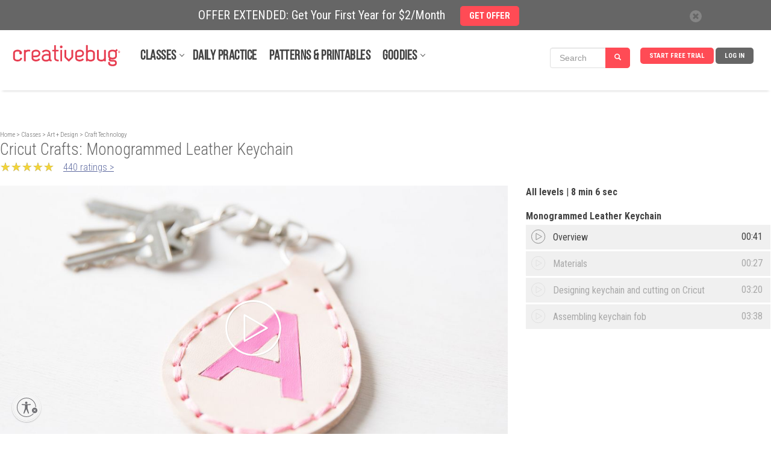

--- FILE ---
content_type: text/html; charset=utf-8
request_url: https://www.google.com/recaptcha/api2/anchor?ar=1&k=6LdoKqQqAAAAAEIRjvT-iS2ezX8Uw0NSPkklzd9K&co=aHR0cHM6Ly9hcGkuY3JlYXRpdmVidWcuY29tOjQ0Mw..&hl=en&v=N67nZn4AqZkNcbeMu4prBgzg&size=normal&anchor-ms=20000&execute-ms=30000&cb=jrhrhcx8uz6d
body_size: 49436
content:
<!DOCTYPE HTML><html dir="ltr" lang="en"><head><meta http-equiv="Content-Type" content="text/html; charset=UTF-8">
<meta http-equiv="X-UA-Compatible" content="IE=edge">
<title>reCAPTCHA</title>
<style type="text/css">
/* cyrillic-ext */
@font-face {
  font-family: 'Roboto';
  font-style: normal;
  font-weight: 400;
  font-stretch: 100%;
  src: url(//fonts.gstatic.com/s/roboto/v48/KFO7CnqEu92Fr1ME7kSn66aGLdTylUAMa3GUBHMdazTgWw.woff2) format('woff2');
  unicode-range: U+0460-052F, U+1C80-1C8A, U+20B4, U+2DE0-2DFF, U+A640-A69F, U+FE2E-FE2F;
}
/* cyrillic */
@font-face {
  font-family: 'Roboto';
  font-style: normal;
  font-weight: 400;
  font-stretch: 100%;
  src: url(//fonts.gstatic.com/s/roboto/v48/KFO7CnqEu92Fr1ME7kSn66aGLdTylUAMa3iUBHMdazTgWw.woff2) format('woff2');
  unicode-range: U+0301, U+0400-045F, U+0490-0491, U+04B0-04B1, U+2116;
}
/* greek-ext */
@font-face {
  font-family: 'Roboto';
  font-style: normal;
  font-weight: 400;
  font-stretch: 100%;
  src: url(//fonts.gstatic.com/s/roboto/v48/KFO7CnqEu92Fr1ME7kSn66aGLdTylUAMa3CUBHMdazTgWw.woff2) format('woff2');
  unicode-range: U+1F00-1FFF;
}
/* greek */
@font-face {
  font-family: 'Roboto';
  font-style: normal;
  font-weight: 400;
  font-stretch: 100%;
  src: url(//fonts.gstatic.com/s/roboto/v48/KFO7CnqEu92Fr1ME7kSn66aGLdTylUAMa3-UBHMdazTgWw.woff2) format('woff2');
  unicode-range: U+0370-0377, U+037A-037F, U+0384-038A, U+038C, U+038E-03A1, U+03A3-03FF;
}
/* math */
@font-face {
  font-family: 'Roboto';
  font-style: normal;
  font-weight: 400;
  font-stretch: 100%;
  src: url(//fonts.gstatic.com/s/roboto/v48/KFO7CnqEu92Fr1ME7kSn66aGLdTylUAMawCUBHMdazTgWw.woff2) format('woff2');
  unicode-range: U+0302-0303, U+0305, U+0307-0308, U+0310, U+0312, U+0315, U+031A, U+0326-0327, U+032C, U+032F-0330, U+0332-0333, U+0338, U+033A, U+0346, U+034D, U+0391-03A1, U+03A3-03A9, U+03B1-03C9, U+03D1, U+03D5-03D6, U+03F0-03F1, U+03F4-03F5, U+2016-2017, U+2034-2038, U+203C, U+2040, U+2043, U+2047, U+2050, U+2057, U+205F, U+2070-2071, U+2074-208E, U+2090-209C, U+20D0-20DC, U+20E1, U+20E5-20EF, U+2100-2112, U+2114-2115, U+2117-2121, U+2123-214F, U+2190, U+2192, U+2194-21AE, U+21B0-21E5, U+21F1-21F2, U+21F4-2211, U+2213-2214, U+2216-22FF, U+2308-230B, U+2310, U+2319, U+231C-2321, U+2336-237A, U+237C, U+2395, U+239B-23B7, U+23D0, U+23DC-23E1, U+2474-2475, U+25AF, U+25B3, U+25B7, U+25BD, U+25C1, U+25CA, U+25CC, U+25FB, U+266D-266F, U+27C0-27FF, U+2900-2AFF, U+2B0E-2B11, U+2B30-2B4C, U+2BFE, U+3030, U+FF5B, U+FF5D, U+1D400-1D7FF, U+1EE00-1EEFF;
}
/* symbols */
@font-face {
  font-family: 'Roboto';
  font-style: normal;
  font-weight: 400;
  font-stretch: 100%;
  src: url(//fonts.gstatic.com/s/roboto/v48/KFO7CnqEu92Fr1ME7kSn66aGLdTylUAMaxKUBHMdazTgWw.woff2) format('woff2');
  unicode-range: U+0001-000C, U+000E-001F, U+007F-009F, U+20DD-20E0, U+20E2-20E4, U+2150-218F, U+2190, U+2192, U+2194-2199, U+21AF, U+21E6-21F0, U+21F3, U+2218-2219, U+2299, U+22C4-22C6, U+2300-243F, U+2440-244A, U+2460-24FF, U+25A0-27BF, U+2800-28FF, U+2921-2922, U+2981, U+29BF, U+29EB, U+2B00-2BFF, U+4DC0-4DFF, U+FFF9-FFFB, U+10140-1018E, U+10190-1019C, U+101A0, U+101D0-101FD, U+102E0-102FB, U+10E60-10E7E, U+1D2C0-1D2D3, U+1D2E0-1D37F, U+1F000-1F0FF, U+1F100-1F1AD, U+1F1E6-1F1FF, U+1F30D-1F30F, U+1F315, U+1F31C, U+1F31E, U+1F320-1F32C, U+1F336, U+1F378, U+1F37D, U+1F382, U+1F393-1F39F, U+1F3A7-1F3A8, U+1F3AC-1F3AF, U+1F3C2, U+1F3C4-1F3C6, U+1F3CA-1F3CE, U+1F3D4-1F3E0, U+1F3ED, U+1F3F1-1F3F3, U+1F3F5-1F3F7, U+1F408, U+1F415, U+1F41F, U+1F426, U+1F43F, U+1F441-1F442, U+1F444, U+1F446-1F449, U+1F44C-1F44E, U+1F453, U+1F46A, U+1F47D, U+1F4A3, U+1F4B0, U+1F4B3, U+1F4B9, U+1F4BB, U+1F4BF, U+1F4C8-1F4CB, U+1F4D6, U+1F4DA, U+1F4DF, U+1F4E3-1F4E6, U+1F4EA-1F4ED, U+1F4F7, U+1F4F9-1F4FB, U+1F4FD-1F4FE, U+1F503, U+1F507-1F50B, U+1F50D, U+1F512-1F513, U+1F53E-1F54A, U+1F54F-1F5FA, U+1F610, U+1F650-1F67F, U+1F687, U+1F68D, U+1F691, U+1F694, U+1F698, U+1F6AD, U+1F6B2, U+1F6B9-1F6BA, U+1F6BC, U+1F6C6-1F6CF, U+1F6D3-1F6D7, U+1F6E0-1F6EA, U+1F6F0-1F6F3, U+1F6F7-1F6FC, U+1F700-1F7FF, U+1F800-1F80B, U+1F810-1F847, U+1F850-1F859, U+1F860-1F887, U+1F890-1F8AD, U+1F8B0-1F8BB, U+1F8C0-1F8C1, U+1F900-1F90B, U+1F93B, U+1F946, U+1F984, U+1F996, U+1F9E9, U+1FA00-1FA6F, U+1FA70-1FA7C, U+1FA80-1FA89, U+1FA8F-1FAC6, U+1FACE-1FADC, U+1FADF-1FAE9, U+1FAF0-1FAF8, U+1FB00-1FBFF;
}
/* vietnamese */
@font-face {
  font-family: 'Roboto';
  font-style: normal;
  font-weight: 400;
  font-stretch: 100%;
  src: url(//fonts.gstatic.com/s/roboto/v48/KFO7CnqEu92Fr1ME7kSn66aGLdTylUAMa3OUBHMdazTgWw.woff2) format('woff2');
  unicode-range: U+0102-0103, U+0110-0111, U+0128-0129, U+0168-0169, U+01A0-01A1, U+01AF-01B0, U+0300-0301, U+0303-0304, U+0308-0309, U+0323, U+0329, U+1EA0-1EF9, U+20AB;
}
/* latin-ext */
@font-face {
  font-family: 'Roboto';
  font-style: normal;
  font-weight: 400;
  font-stretch: 100%;
  src: url(//fonts.gstatic.com/s/roboto/v48/KFO7CnqEu92Fr1ME7kSn66aGLdTylUAMa3KUBHMdazTgWw.woff2) format('woff2');
  unicode-range: U+0100-02BA, U+02BD-02C5, U+02C7-02CC, U+02CE-02D7, U+02DD-02FF, U+0304, U+0308, U+0329, U+1D00-1DBF, U+1E00-1E9F, U+1EF2-1EFF, U+2020, U+20A0-20AB, U+20AD-20C0, U+2113, U+2C60-2C7F, U+A720-A7FF;
}
/* latin */
@font-face {
  font-family: 'Roboto';
  font-style: normal;
  font-weight: 400;
  font-stretch: 100%;
  src: url(//fonts.gstatic.com/s/roboto/v48/KFO7CnqEu92Fr1ME7kSn66aGLdTylUAMa3yUBHMdazQ.woff2) format('woff2');
  unicode-range: U+0000-00FF, U+0131, U+0152-0153, U+02BB-02BC, U+02C6, U+02DA, U+02DC, U+0304, U+0308, U+0329, U+2000-206F, U+20AC, U+2122, U+2191, U+2193, U+2212, U+2215, U+FEFF, U+FFFD;
}
/* cyrillic-ext */
@font-face {
  font-family: 'Roboto';
  font-style: normal;
  font-weight: 500;
  font-stretch: 100%;
  src: url(//fonts.gstatic.com/s/roboto/v48/KFO7CnqEu92Fr1ME7kSn66aGLdTylUAMa3GUBHMdazTgWw.woff2) format('woff2');
  unicode-range: U+0460-052F, U+1C80-1C8A, U+20B4, U+2DE0-2DFF, U+A640-A69F, U+FE2E-FE2F;
}
/* cyrillic */
@font-face {
  font-family: 'Roboto';
  font-style: normal;
  font-weight: 500;
  font-stretch: 100%;
  src: url(//fonts.gstatic.com/s/roboto/v48/KFO7CnqEu92Fr1ME7kSn66aGLdTylUAMa3iUBHMdazTgWw.woff2) format('woff2');
  unicode-range: U+0301, U+0400-045F, U+0490-0491, U+04B0-04B1, U+2116;
}
/* greek-ext */
@font-face {
  font-family: 'Roboto';
  font-style: normal;
  font-weight: 500;
  font-stretch: 100%;
  src: url(//fonts.gstatic.com/s/roboto/v48/KFO7CnqEu92Fr1ME7kSn66aGLdTylUAMa3CUBHMdazTgWw.woff2) format('woff2');
  unicode-range: U+1F00-1FFF;
}
/* greek */
@font-face {
  font-family: 'Roboto';
  font-style: normal;
  font-weight: 500;
  font-stretch: 100%;
  src: url(//fonts.gstatic.com/s/roboto/v48/KFO7CnqEu92Fr1ME7kSn66aGLdTylUAMa3-UBHMdazTgWw.woff2) format('woff2');
  unicode-range: U+0370-0377, U+037A-037F, U+0384-038A, U+038C, U+038E-03A1, U+03A3-03FF;
}
/* math */
@font-face {
  font-family: 'Roboto';
  font-style: normal;
  font-weight: 500;
  font-stretch: 100%;
  src: url(//fonts.gstatic.com/s/roboto/v48/KFO7CnqEu92Fr1ME7kSn66aGLdTylUAMawCUBHMdazTgWw.woff2) format('woff2');
  unicode-range: U+0302-0303, U+0305, U+0307-0308, U+0310, U+0312, U+0315, U+031A, U+0326-0327, U+032C, U+032F-0330, U+0332-0333, U+0338, U+033A, U+0346, U+034D, U+0391-03A1, U+03A3-03A9, U+03B1-03C9, U+03D1, U+03D5-03D6, U+03F0-03F1, U+03F4-03F5, U+2016-2017, U+2034-2038, U+203C, U+2040, U+2043, U+2047, U+2050, U+2057, U+205F, U+2070-2071, U+2074-208E, U+2090-209C, U+20D0-20DC, U+20E1, U+20E5-20EF, U+2100-2112, U+2114-2115, U+2117-2121, U+2123-214F, U+2190, U+2192, U+2194-21AE, U+21B0-21E5, U+21F1-21F2, U+21F4-2211, U+2213-2214, U+2216-22FF, U+2308-230B, U+2310, U+2319, U+231C-2321, U+2336-237A, U+237C, U+2395, U+239B-23B7, U+23D0, U+23DC-23E1, U+2474-2475, U+25AF, U+25B3, U+25B7, U+25BD, U+25C1, U+25CA, U+25CC, U+25FB, U+266D-266F, U+27C0-27FF, U+2900-2AFF, U+2B0E-2B11, U+2B30-2B4C, U+2BFE, U+3030, U+FF5B, U+FF5D, U+1D400-1D7FF, U+1EE00-1EEFF;
}
/* symbols */
@font-face {
  font-family: 'Roboto';
  font-style: normal;
  font-weight: 500;
  font-stretch: 100%;
  src: url(//fonts.gstatic.com/s/roboto/v48/KFO7CnqEu92Fr1ME7kSn66aGLdTylUAMaxKUBHMdazTgWw.woff2) format('woff2');
  unicode-range: U+0001-000C, U+000E-001F, U+007F-009F, U+20DD-20E0, U+20E2-20E4, U+2150-218F, U+2190, U+2192, U+2194-2199, U+21AF, U+21E6-21F0, U+21F3, U+2218-2219, U+2299, U+22C4-22C6, U+2300-243F, U+2440-244A, U+2460-24FF, U+25A0-27BF, U+2800-28FF, U+2921-2922, U+2981, U+29BF, U+29EB, U+2B00-2BFF, U+4DC0-4DFF, U+FFF9-FFFB, U+10140-1018E, U+10190-1019C, U+101A0, U+101D0-101FD, U+102E0-102FB, U+10E60-10E7E, U+1D2C0-1D2D3, U+1D2E0-1D37F, U+1F000-1F0FF, U+1F100-1F1AD, U+1F1E6-1F1FF, U+1F30D-1F30F, U+1F315, U+1F31C, U+1F31E, U+1F320-1F32C, U+1F336, U+1F378, U+1F37D, U+1F382, U+1F393-1F39F, U+1F3A7-1F3A8, U+1F3AC-1F3AF, U+1F3C2, U+1F3C4-1F3C6, U+1F3CA-1F3CE, U+1F3D4-1F3E0, U+1F3ED, U+1F3F1-1F3F3, U+1F3F5-1F3F7, U+1F408, U+1F415, U+1F41F, U+1F426, U+1F43F, U+1F441-1F442, U+1F444, U+1F446-1F449, U+1F44C-1F44E, U+1F453, U+1F46A, U+1F47D, U+1F4A3, U+1F4B0, U+1F4B3, U+1F4B9, U+1F4BB, U+1F4BF, U+1F4C8-1F4CB, U+1F4D6, U+1F4DA, U+1F4DF, U+1F4E3-1F4E6, U+1F4EA-1F4ED, U+1F4F7, U+1F4F9-1F4FB, U+1F4FD-1F4FE, U+1F503, U+1F507-1F50B, U+1F50D, U+1F512-1F513, U+1F53E-1F54A, U+1F54F-1F5FA, U+1F610, U+1F650-1F67F, U+1F687, U+1F68D, U+1F691, U+1F694, U+1F698, U+1F6AD, U+1F6B2, U+1F6B9-1F6BA, U+1F6BC, U+1F6C6-1F6CF, U+1F6D3-1F6D7, U+1F6E0-1F6EA, U+1F6F0-1F6F3, U+1F6F7-1F6FC, U+1F700-1F7FF, U+1F800-1F80B, U+1F810-1F847, U+1F850-1F859, U+1F860-1F887, U+1F890-1F8AD, U+1F8B0-1F8BB, U+1F8C0-1F8C1, U+1F900-1F90B, U+1F93B, U+1F946, U+1F984, U+1F996, U+1F9E9, U+1FA00-1FA6F, U+1FA70-1FA7C, U+1FA80-1FA89, U+1FA8F-1FAC6, U+1FACE-1FADC, U+1FADF-1FAE9, U+1FAF0-1FAF8, U+1FB00-1FBFF;
}
/* vietnamese */
@font-face {
  font-family: 'Roboto';
  font-style: normal;
  font-weight: 500;
  font-stretch: 100%;
  src: url(//fonts.gstatic.com/s/roboto/v48/KFO7CnqEu92Fr1ME7kSn66aGLdTylUAMa3OUBHMdazTgWw.woff2) format('woff2');
  unicode-range: U+0102-0103, U+0110-0111, U+0128-0129, U+0168-0169, U+01A0-01A1, U+01AF-01B0, U+0300-0301, U+0303-0304, U+0308-0309, U+0323, U+0329, U+1EA0-1EF9, U+20AB;
}
/* latin-ext */
@font-face {
  font-family: 'Roboto';
  font-style: normal;
  font-weight: 500;
  font-stretch: 100%;
  src: url(//fonts.gstatic.com/s/roboto/v48/KFO7CnqEu92Fr1ME7kSn66aGLdTylUAMa3KUBHMdazTgWw.woff2) format('woff2');
  unicode-range: U+0100-02BA, U+02BD-02C5, U+02C7-02CC, U+02CE-02D7, U+02DD-02FF, U+0304, U+0308, U+0329, U+1D00-1DBF, U+1E00-1E9F, U+1EF2-1EFF, U+2020, U+20A0-20AB, U+20AD-20C0, U+2113, U+2C60-2C7F, U+A720-A7FF;
}
/* latin */
@font-face {
  font-family: 'Roboto';
  font-style: normal;
  font-weight: 500;
  font-stretch: 100%;
  src: url(//fonts.gstatic.com/s/roboto/v48/KFO7CnqEu92Fr1ME7kSn66aGLdTylUAMa3yUBHMdazQ.woff2) format('woff2');
  unicode-range: U+0000-00FF, U+0131, U+0152-0153, U+02BB-02BC, U+02C6, U+02DA, U+02DC, U+0304, U+0308, U+0329, U+2000-206F, U+20AC, U+2122, U+2191, U+2193, U+2212, U+2215, U+FEFF, U+FFFD;
}
/* cyrillic-ext */
@font-face {
  font-family: 'Roboto';
  font-style: normal;
  font-weight: 900;
  font-stretch: 100%;
  src: url(//fonts.gstatic.com/s/roboto/v48/KFO7CnqEu92Fr1ME7kSn66aGLdTylUAMa3GUBHMdazTgWw.woff2) format('woff2');
  unicode-range: U+0460-052F, U+1C80-1C8A, U+20B4, U+2DE0-2DFF, U+A640-A69F, U+FE2E-FE2F;
}
/* cyrillic */
@font-face {
  font-family: 'Roboto';
  font-style: normal;
  font-weight: 900;
  font-stretch: 100%;
  src: url(//fonts.gstatic.com/s/roboto/v48/KFO7CnqEu92Fr1ME7kSn66aGLdTylUAMa3iUBHMdazTgWw.woff2) format('woff2');
  unicode-range: U+0301, U+0400-045F, U+0490-0491, U+04B0-04B1, U+2116;
}
/* greek-ext */
@font-face {
  font-family: 'Roboto';
  font-style: normal;
  font-weight: 900;
  font-stretch: 100%;
  src: url(//fonts.gstatic.com/s/roboto/v48/KFO7CnqEu92Fr1ME7kSn66aGLdTylUAMa3CUBHMdazTgWw.woff2) format('woff2');
  unicode-range: U+1F00-1FFF;
}
/* greek */
@font-face {
  font-family: 'Roboto';
  font-style: normal;
  font-weight: 900;
  font-stretch: 100%;
  src: url(//fonts.gstatic.com/s/roboto/v48/KFO7CnqEu92Fr1ME7kSn66aGLdTylUAMa3-UBHMdazTgWw.woff2) format('woff2');
  unicode-range: U+0370-0377, U+037A-037F, U+0384-038A, U+038C, U+038E-03A1, U+03A3-03FF;
}
/* math */
@font-face {
  font-family: 'Roboto';
  font-style: normal;
  font-weight: 900;
  font-stretch: 100%;
  src: url(//fonts.gstatic.com/s/roboto/v48/KFO7CnqEu92Fr1ME7kSn66aGLdTylUAMawCUBHMdazTgWw.woff2) format('woff2');
  unicode-range: U+0302-0303, U+0305, U+0307-0308, U+0310, U+0312, U+0315, U+031A, U+0326-0327, U+032C, U+032F-0330, U+0332-0333, U+0338, U+033A, U+0346, U+034D, U+0391-03A1, U+03A3-03A9, U+03B1-03C9, U+03D1, U+03D5-03D6, U+03F0-03F1, U+03F4-03F5, U+2016-2017, U+2034-2038, U+203C, U+2040, U+2043, U+2047, U+2050, U+2057, U+205F, U+2070-2071, U+2074-208E, U+2090-209C, U+20D0-20DC, U+20E1, U+20E5-20EF, U+2100-2112, U+2114-2115, U+2117-2121, U+2123-214F, U+2190, U+2192, U+2194-21AE, U+21B0-21E5, U+21F1-21F2, U+21F4-2211, U+2213-2214, U+2216-22FF, U+2308-230B, U+2310, U+2319, U+231C-2321, U+2336-237A, U+237C, U+2395, U+239B-23B7, U+23D0, U+23DC-23E1, U+2474-2475, U+25AF, U+25B3, U+25B7, U+25BD, U+25C1, U+25CA, U+25CC, U+25FB, U+266D-266F, U+27C0-27FF, U+2900-2AFF, U+2B0E-2B11, U+2B30-2B4C, U+2BFE, U+3030, U+FF5B, U+FF5D, U+1D400-1D7FF, U+1EE00-1EEFF;
}
/* symbols */
@font-face {
  font-family: 'Roboto';
  font-style: normal;
  font-weight: 900;
  font-stretch: 100%;
  src: url(//fonts.gstatic.com/s/roboto/v48/KFO7CnqEu92Fr1ME7kSn66aGLdTylUAMaxKUBHMdazTgWw.woff2) format('woff2');
  unicode-range: U+0001-000C, U+000E-001F, U+007F-009F, U+20DD-20E0, U+20E2-20E4, U+2150-218F, U+2190, U+2192, U+2194-2199, U+21AF, U+21E6-21F0, U+21F3, U+2218-2219, U+2299, U+22C4-22C6, U+2300-243F, U+2440-244A, U+2460-24FF, U+25A0-27BF, U+2800-28FF, U+2921-2922, U+2981, U+29BF, U+29EB, U+2B00-2BFF, U+4DC0-4DFF, U+FFF9-FFFB, U+10140-1018E, U+10190-1019C, U+101A0, U+101D0-101FD, U+102E0-102FB, U+10E60-10E7E, U+1D2C0-1D2D3, U+1D2E0-1D37F, U+1F000-1F0FF, U+1F100-1F1AD, U+1F1E6-1F1FF, U+1F30D-1F30F, U+1F315, U+1F31C, U+1F31E, U+1F320-1F32C, U+1F336, U+1F378, U+1F37D, U+1F382, U+1F393-1F39F, U+1F3A7-1F3A8, U+1F3AC-1F3AF, U+1F3C2, U+1F3C4-1F3C6, U+1F3CA-1F3CE, U+1F3D4-1F3E0, U+1F3ED, U+1F3F1-1F3F3, U+1F3F5-1F3F7, U+1F408, U+1F415, U+1F41F, U+1F426, U+1F43F, U+1F441-1F442, U+1F444, U+1F446-1F449, U+1F44C-1F44E, U+1F453, U+1F46A, U+1F47D, U+1F4A3, U+1F4B0, U+1F4B3, U+1F4B9, U+1F4BB, U+1F4BF, U+1F4C8-1F4CB, U+1F4D6, U+1F4DA, U+1F4DF, U+1F4E3-1F4E6, U+1F4EA-1F4ED, U+1F4F7, U+1F4F9-1F4FB, U+1F4FD-1F4FE, U+1F503, U+1F507-1F50B, U+1F50D, U+1F512-1F513, U+1F53E-1F54A, U+1F54F-1F5FA, U+1F610, U+1F650-1F67F, U+1F687, U+1F68D, U+1F691, U+1F694, U+1F698, U+1F6AD, U+1F6B2, U+1F6B9-1F6BA, U+1F6BC, U+1F6C6-1F6CF, U+1F6D3-1F6D7, U+1F6E0-1F6EA, U+1F6F0-1F6F3, U+1F6F7-1F6FC, U+1F700-1F7FF, U+1F800-1F80B, U+1F810-1F847, U+1F850-1F859, U+1F860-1F887, U+1F890-1F8AD, U+1F8B0-1F8BB, U+1F8C0-1F8C1, U+1F900-1F90B, U+1F93B, U+1F946, U+1F984, U+1F996, U+1F9E9, U+1FA00-1FA6F, U+1FA70-1FA7C, U+1FA80-1FA89, U+1FA8F-1FAC6, U+1FACE-1FADC, U+1FADF-1FAE9, U+1FAF0-1FAF8, U+1FB00-1FBFF;
}
/* vietnamese */
@font-face {
  font-family: 'Roboto';
  font-style: normal;
  font-weight: 900;
  font-stretch: 100%;
  src: url(//fonts.gstatic.com/s/roboto/v48/KFO7CnqEu92Fr1ME7kSn66aGLdTylUAMa3OUBHMdazTgWw.woff2) format('woff2');
  unicode-range: U+0102-0103, U+0110-0111, U+0128-0129, U+0168-0169, U+01A0-01A1, U+01AF-01B0, U+0300-0301, U+0303-0304, U+0308-0309, U+0323, U+0329, U+1EA0-1EF9, U+20AB;
}
/* latin-ext */
@font-face {
  font-family: 'Roboto';
  font-style: normal;
  font-weight: 900;
  font-stretch: 100%;
  src: url(//fonts.gstatic.com/s/roboto/v48/KFO7CnqEu92Fr1ME7kSn66aGLdTylUAMa3KUBHMdazTgWw.woff2) format('woff2');
  unicode-range: U+0100-02BA, U+02BD-02C5, U+02C7-02CC, U+02CE-02D7, U+02DD-02FF, U+0304, U+0308, U+0329, U+1D00-1DBF, U+1E00-1E9F, U+1EF2-1EFF, U+2020, U+20A0-20AB, U+20AD-20C0, U+2113, U+2C60-2C7F, U+A720-A7FF;
}
/* latin */
@font-face {
  font-family: 'Roboto';
  font-style: normal;
  font-weight: 900;
  font-stretch: 100%;
  src: url(//fonts.gstatic.com/s/roboto/v48/KFO7CnqEu92Fr1ME7kSn66aGLdTylUAMa3yUBHMdazQ.woff2) format('woff2');
  unicode-range: U+0000-00FF, U+0131, U+0152-0153, U+02BB-02BC, U+02C6, U+02DA, U+02DC, U+0304, U+0308, U+0329, U+2000-206F, U+20AC, U+2122, U+2191, U+2193, U+2212, U+2215, U+FEFF, U+FFFD;
}

</style>
<link rel="stylesheet" type="text/css" href="https://www.gstatic.com/recaptcha/releases/N67nZn4AqZkNcbeMu4prBgzg/styles__ltr.css">
<script nonce="JZCdQx_g-V_XtzgWaeBdaw" type="text/javascript">window['__recaptcha_api'] = 'https://www.google.com/recaptcha/api2/';</script>
<script type="text/javascript" src="https://www.gstatic.com/recaptcha/releases/N67nZn4AqZkNcbeMu4prBgzg/recaptcha__en.js" nonce="JZCdQx_g-V_XtzgWaeBdaw">
      
    </script></head>
<body><div id="rc-anchor-alert" class="rc-anchor-alert"></div>
<input type="hidden" id="recaptcha-token" value="[base64]">
<script type="text/javascript" nonce="JZCdQx_g-V_XtzgWaeBdaw">
      recaptcha.anchor.Main.init("[\x22ainput\x22,[\x22bgdata\x22,\x22\x22,\[base64]/[base64]/[base64]/ZyhXLGgpOnEoW04sMjEsbF0sVywwKSxoKSxmYWxzZSxmYWxzZSl9Y2F0Y2goayl7RygzNTgsVyk/[base64]/[base64]/[base64]/[base64]/[base64]/[base64]/[base64]/bmV3IEJbT10oRFswXSk6dz09Mj9uZXcgQltPXShEWzBdLERbMV0pOnc9PTM/bmV3IEJbT10oRFswXSxEWzFdLERbMl0pOnc9PTQ/[base64]/[base64]/[base64]/[base64]/[base64]\\u003d\x22,\[base64]\\u003d\x22,\[base64]/CgMORw63DoSMjUWFqPBNVw41CwrYvw5wqYMKUwoZqwrg2wpDCp8OdAsKWDzF/[base64]/[base64]/wp/[base64]/wrAoGsOEwokaw75zw5QLWVLDjMKNTcO5NxHDjMKuw7jChV8Vwo14BVk5wp/DpBjCuMKew7oywq11P1PCmcOZW8OtWhIiEcODw4bCrkrDtn7Ct8KuU8Kxw4tPw4LCuhYpw547w7vDvcOCaAsMw6t7dMKMN8OHGhhgwrHDjcOcbxBGwqjCuxEmw7l6OsKVwqwZwplow4obGsKQw7tEw4BFVgBKQcOwwrd4wrvCvXkpWDbDtT9zwo/DmsOBw5QbwrjCrnNHdMOrT8KDXlUEwowXw7/Ds8O0DcOiwoI6w58GIMK+w5EmQT9oEsKvA8Kyw4rDj8OHJsODcnrDtVZQGTxSaF5BwoPCmcOSKcKgEMOYw6HDjRfCrn/CoDBnwoVBwrXCvVk/FDtZesKleRpmw7HConvCjMOww70Fwr7DmsKvw7nCu8Kkw4M+wqvCgXhpw6zCnsKKw6DCgsOEwrvDrT8awrNIw6bDocOnwrXDs2LCvMOQw690RAcNNgjDnnZ7SiXDgC/DnzJpXsKwwo/DukfCoVF0DsKBw5RzCcKYNCDCmcKswp5eHMOJDwjCisOVwofDqMKOwrrCsQfDmGUufDkfw6bDmcOPPMKqQFB2LMO8wq5Ww6bCksKPwobDpsKIwpvDk8KbIAnCg1Qjw6tEw7zDt8KAYRfCjx9JwowDwprDjcOKw7rCi101wq/CpwwvwoorCh7DrMK1w7/Di8O+VCVvd2VDwo7CoMO8OBjDkwFIw47Ci3Bfw6vDmcOEZxjCvT7DsV/CvibDjMKZWcOSw6ALHsKlRMOsw6YVSsO+wr9kAMKHw7N3XDvDp8K1ecOPw4NXwpgfLMK7wozDgcOJwpvCgcKmURpvS3FNwrU1albCuWtFw4fChj02V3jDo8KNDAsBEFzDqsOMw584w6XDp2rDvXPDkx3ChMOcbE15KFkOb2gmQ8O4w69JB1Q/TsOMQ8OKX8Oiw489GWw/T21Hwp7ChcOedmU2EhjCksKiw6wewqzDvRZKw40mfB8KDMKqwoYka8KTOTwUwq7Dg8KAw7ELwoQ3wpUKBMOtw5rCusOjP8O3fWRLwr7ClcO8w5HDuRjDgQHDlcKlEcOXLVMPw4LCm8KgwrkuCSJewpvDjmjCh8O0fcKgwqFjZxzDuC3Cn1phwrhKOjZpw4xDw4HDlsK/JUbCmHbCgcOtSDfCjAXDo8OJwo5VwqTDm8ORAWPDgUoxHQTDpcOLwqjDicOswrFlR8OMa8Kbwql2IB0WR8OlwrcOw7ptP0Q0IDQ/[base64]/DhUbCosO6w5Y0w40qw4VEIcKGw4TCi3nCkSTCuzZFDsKdNsK1KmkPw4UXd8KawokowoFgU8KYw4cvw6BYQ8K8w6l6BMOQKMOww7gywq00LMOpwqVkdkxMWFdnw6IQDj/[base64]/w5U+B8OPwpktB05vb8KhUB7DkTnCt8OOwr5xwp4uwpfCq1jCmjtbXkIyNsOvw6/CscOrwqZlYm4XwpE2HQvDoVoBclkzwpdYw5MkLcOxHsOUL2XDrcKmQMOjOcKbXljDhgJvEhQtwpRIwqAbbVssG24Dw7nClsOcNsKKw6fDncOIIMKHwo/DigIRIcO/wp80wq4vWE/DvCHCusK8woPCpsKUwpzDhXJ5w4DDhEF5wrw+QUBNYMKwc8KrGMOrwo/CpMKVw6LClsKlPGgKw59/[base64]/CtsOXw6g+wpnDvW7CisOmwpvCrHfCqhTDs0sXw7HCqhZRw5nCrQvDrWZ6w7TDg2jDhsKIeXTCq8OCwoN/X8KcI0IVHsKdw65+w4jDiMKww4XDkCAPacOxw53DhMKMwodgwrspB8KMclbDkmvDk8KRw4/CocK6wopowoPDoWjCpRbCicKgwoM/[base64]/ZHjDpidzTMO0MHDCplMTw5LDusKSwpA8QXjCmQA3ecKmSMOCwoLCnFHDu1XDlsOlBcKjw47Cg8Otw5p+Al/DtcKnRcOjw5xeMcOzw6MywqjDmsKsEcK5w6Ajw7MQSsOedW7CrMOGwo9Xw4vCq8K0w67Du8O2Ew/DmcKGMQ7DpkPChlXClsKBw60xIMOBCWhNBThjHXE2woDCmhEDwrHDsmjDgcOUwrkww6zClksXOSfDph86ERLDtzIzw6Q4CSjCiMOAwrTCshJFw6pgw5vDuMKMwpvCjm/DscKVwpRFwpfDuMO6SMKidzYGw6psE8K1J8OISB4bLcKYwpXChUrCmVhewocSPcKWwrDDisOEw51rfsOFw6/CoXfClkk0U1waw69bOmPCqMK7w55ONhRFcEQIwqNKw7YYDcKBNApxwqQVw45qYBrDrMOJwpxsw5zDoUBuYMOmZH1qGsOmw47DuMOvI8KBH8ORasKIw4g/CF17wpVNAWvCmBfCpsKMw7MZwpgSwo97JXzChcKgeQM6wpTDgsK+wrEowpHDiMOow5ZedTYnw50aw73CqcKhK8KVwq90T8Ktw6RIBcOJw4RNOCjCm1nCowHCmMKXC8OKw7DDizRFw4gNwo4/wpBHw4Bvw6Rhwqcjw6/Csk/ClAPDhxjCkF0Fwo1jfMOtwpdQHmVIOQtZw71SwqYGworDi0RGX8K9c8KwRsOew6PDn0paFsO0w7vCu8K9w5fCjcKgw5LDviFvwp4xCDHClsKSw49+C8K+fXFAwoAcQcOlwrrCo2MxwoXCrXTDncOZw7wmFi/Do8KewqY9XSjDlcOKHMO6ZcOHw6Ygw7gQAhXDucOFLsO9OcOmKzrDrE8Ww6HCu8OGMXbCq2LDkgVuw53CoQcMCsOgB8OVwpjCjHY2worDhWHDtGLCq0HDnFLDuxzCkcKLw4chf8ONIn7DuC3DosOEXsOSDE3DvF/CuV7DsSDCmMOXJy1jwo9aw6vDg8Kpw4HDg1jCj8Khw4XCjMOgeQfCoSzDmcKwKMKcQcKRQ8KGQcOQw47Dq8OHwo5gQhzDrADCpcObEcKHw73CmcKPAEYtAsO6w4xnWzsowrp4GijCjsOKP8KxwrtJbsKlw6I6wojDicKXw6LClsOiwr/[base64]/CiHjCmMO6w41Yw7HDjMK9fcK/By3DiMOXDHXCn8OxwqHCm8Kuw6lCwoDChMOZF8OpT8OcdmbCn8O4TMKfwqwmQwRDw57DnsO5AmEdPcOjw7gYwrjCgMKED8Ocw5RowocRPRYWwoIPw69pIjNdw4o/wpDChsKjwrTCisOhVn/DpEHDksKWw5M/wohbwq87w7syw4ZXwrTDi8O9T8KQQ8OKdSQJwrPDmMKBw5bDv8OgwphSw7zCh8Olb2QxcMKyOsOYNWUowqDDvMKuDsOHdigWw4HCqUPDoXMYDcKqVitnw5rChMKtw4zDqmhZw4IPwovDslrCo3zCpMOcwo/[base64]/CrCDDicOEwp0yfDfDq8Krw5rChQ7DkcKvFsOGwqEXOsOjL27Cp8Kvwr/DvVjDl2I1w4U/M3c/bmIpwpw5w5fCvXhxOMK5w5dySMKbw6/CrsOXw6LDtA5owoQpw6Egw6hvVhjDgC4MA8K2wo7Cgi/[base64]/CicKlC1/CsgDDjsK6ChwNd0URI8Klw5JEw6ZYPAzColh/w4jDlRdWw7/DpTHDgMOVJAR/woVJan4Wwp9oTMOaLcKpwrp3UcOBGh/DrFgPAULDq8OaNsOvSlQUEx7Dn8OdaE3DqE3DkkjDlGZ+wrPDv8O1J8O0w6rCgMKyw6/DhhJ9w4HCjS7Co3PDhQYgwod8w6PCv8OuwrPDu8KdQMO+w7rDgsOXwoHDoEAnTRnCr8KhEMOKwo8iJFZ+w5VvVUzDvMOow57DhcKWHQDCgSTDsjDCmsOqwoIITmvDtsOXw7Z/w7/[base64]/w41+wpFnw7/[base64]/DuWDCh1zCplt7J8ONHMOSw4LDvMOmBRvDh8KOBWPDnMOQBcOCNyEpZ8Omwo7DqcKrwofCoXvDqMOQEsKKw5TCqsK3YcKyEMKow65zIm0cwpHDhGPCvsOZaQzDjxDCm2gvw4jDhGNMLMKnwqTCsV/CjztJw6cpwo3Cp0vCkRzDqkTDjsKuD8O/w6UUc8K6H3LDusOAw6fDo3YuHsOmwpvDg1zClGlcG8KjajDDrsKUfETCh3bDgsKyO8OhwrdHMwjCmRzCnBBrw4vDjFvDuMO8woIdFDxTHBtgBgYDLsOKw5YpO0rDscONw4/[base64]/Cu8Oyaht0V8OKH8OjwrU5wrTCl8KdenJJwpLCmANgwqtePcOldDoGRDB7QcKgw43DtsO5wqTCsMK5w4FhwosBUhvDgcOATkPDjW1HwrtHW8K7wprCqcKPw7fDiMO/w64twooAw7nDo8KUKMKnwp7DlFx8aVjCgcOBw6p1w5Q7wrQFwr/CrAw/QQYfIUJLX8OKDsOFcMKfwq7CmcKyQsKHw7hBwpF5w5U6HB/CqB4wTBzDijjCrsKNwrzCtkBJQMObw4vCicKOZ8OXw7TCgm1jw6fCmUwLw4RBHcKbEUjCg1dMX8OeKsOPWcK3w7IowqVVccO/w7rCi8ORSUPDjcKSw53Ck8Kdw7hYw7AgVFJJwpPDp38cB8KFXMKfcMOYw4soXzDCsEhaRnZEw7zCi8K0w4FsT8KXKjJGPggMYMOVcCUyOcOuWcO2FnETQMKxw4TCvcO1woLDhMKqahPDncK+wpvCgG0ww7pDwp3DhSHDlT7DrcOFw4jDon4nW0p/wolPLDzDr27CukdDOHpHO8KYS8KnwqXCkmA2MTbCh8KIw63DniTDlMKHw4LCqzhKw5QDXMOvFg12SsOaVsOSw63Cp17Cmm16C3fCgcONR2l8ClByw6rCm8KSLsOUwpMOw6sjC2h2f8KZY8KTw63DucKBHsKLwr9JwqnDuC/[base64]/DlU4WM3TCmMKVbcOOwqdxw4XDmcOZDgJrJcOAGEtdQsOjEV7DpSVhw6PCq25wwrTDjwrClxgiwqMNwoXDhMOhw4nCugMuU8OkAcKTZwFbQx3DrkjCj8KnwovDkm5gw6zDvsOvBcKFZ8OgY8Kxwo/CgG7DusOMw6BFw6Fhw4rClS3CimVrEsOIw6TDu8Kmw48RfsO/wp3DqsOZaDLDvhDDviHDnA4+d0nDnMOzwo5NfEDDqn1OHnkMwrZuw7PCiRZ+bcO4w5Fle8K/VmIsw7sCR8KWw6QjwohXJVR2TcOyw6Qbe0fDlMKvC8KTwrh9IcOtwqMkdmTDgXfClgbDvCjDnmkEw44hQcO/wrURw64IU2rCv8OULcKSw4/DnXfDrBgtw4/DtTPDtljCgMKmw67CiWVNdlXDlsKQwrV+wr9UNMKwCU/ChMKvwqLDoScvXirDqMOAw7cuImbCgMK5wrwZwqrCvsKNXnpiZ8K+w51pwrnDtMO6IMKvw6TCssKMwpB3XX5Iwo/CkCvDmcKHwq3CucO7B8ORwrLClTJWw5rCi1oPwoTDl1YNwq4PwqHCg2cqwpM+w43CksOhRzrDpWLCoCzClQgZw7LDn1rDoQfDiVjCuMKow5LCpFgOQsOawp/Dm1VXwqnDgUXClSPDr8OoUsKFe1TCi8ODw7TDjlnDtQIrwrNGwrbDiMKUCMKaRcO6dMOEwpZFw793w5wYwqkqwp/DnFXDkcKUwqXDksK7wp7DvcO+w44dGnDCu1ttw6hdEsKHwp4+UcO7P2BewpsvwrRMwovDu3/DuifDjHTDkEs0AAt7JsOpWDbCrMONwpxQFsORDMOww5LCt17Cu8ODCsKsw5Uqw4UPWVFdw4dxwo1uJMOrZ8K1ZnRrw53DpcOswqvDicOQH8O6wqbDtcOOa8OqG2PDvHTDpR/CnTfCrMOFwobClcONw4nCkwoEF3cvcsKWw6jCsDN4wqBiRg/DkRXDt8Khwq3CozrDtwfCr8KUw5HDh8KGw53DrQg7XcOEW8KpAxrDvSnDgXjDo8OoRzbCsy4Yw6ZAwoPCu8KXFA5Gwo4ewrbCqyTCnAjDvADDhcK4RSLCrDIAJmJ0w6xGw4PCq8ORUihfw7gUYXwORH1MBgXDrMO5wqnDiQ3DgXNmCxd/wofDpUfDoSLCucKoD2jDi8KzJzXCncKYZys+Ui5UDFdvKm7CpRFzwpppwpQhFcOPZMKZwrfDkRdgHcKHZk/[base64]/JlDDvMKfw6fCjwEWZ8OKUMKuCBwjfFrDrcKWwr/CpMOpwoQIwoTDi8OaEyMMw73DqkHDmcKkw6kgCcO4w5TDg8KVElnDssKUYC/Cozd3w77Dhh4Kw55XwpMsw4h/w43DgcORRMKWw6lWTD0yQsOow7RNwogbWgNbAiLDgU/CjGdywp7DmTxOSCAvw7Acw5DCt8OLdsK1w4PChsOoWMO7CcK5wpoCw7DDn30BwpMCwoQyD8Obw63ClcOreHvClcOPwoFUCsO5wrzCu8KYB8ObwopUay3DvmInw5DDkmTDlsOyM8OXPQYkwr/CijwNwptiScOyBkzDrMKUw5AgwozCtMKjV8O8w5EVNMKDPMOiw5cXw4xyw5bCqsOHwokEw6nCpcKpw7TDmcOENcOUw7EBZVVCRMKNT2bCqibCgW/DgsKUIg0pwoNewqhQw43CgHFxw5rCg8K9w60JQ8OjwpfDhD0owpZWZ0bCgkRcw4BuPExafwnDqSQBGxRSw5VnwrVLw7LCp8KnwqrDiGbDuWpsw6vCpzlACS/CisKLThkHw5VfQQLDoMOywqnDunnDsMKkwq1gw5TDqMO8HsKrw70xwonDlcOuW8OxKcKvw5zDtzPDnsOKYcKHw71Ww4g2PcOMw5AfwpR0w6vDoRTCqV/DkRk9V8KfS8OZCsOPw7hSWUUlesKwcxDDqhNOKMO8wr1CHUExwq7DqjDDs8K/EMKrwoHDiWvChsKRw5LClHkUw7zCjGbDssOYw5NzCMK9GMOJwr7DrGF8McKpw5sgAMOnw49uwoNCKUV6worCl8Ozwq0RdcONw5TCvStcScOOw6sqJ8KQwoZRCMOGwpjCi3DCosOEVcOMCFHDrh4hw7LCoR3DuWUiw6ZVYydXXSt4w6NOUT93w5/Dgw0NNMOZRMKiVQFMOiHDq8KuwoRCwp/DsT4owqDCtxh+FsKRaMKgQXjCjUfDrsKcJMKDwrnDg8OZX8KoUcOvBBo6w45pwpLCiHVPesKjw7NpwrrDgMKKDSvCksOow6whdmLCgn8KwrHDj1/DgMOjBcO3bsOkK8OoLATDtVEKLMKvUcOjwrrDtUt0EsOMwrB0OwnCvsOYwqvDq8OwFH9bwoTCtVnDiDYVw7MAwo1vwozCmjQUw44fwqxNw5rCvcKEwo5LCgJuYnwIGHTClU3CnMO/wqRCw7RKAcOGwrhtZA9fwpsuwo/DmMKkwrRXGmDDh8KcC8OJQ8O8w7nCisOVNkXDpw0HP8KVTMOswqDCgXcBAiYYHcOlCMKjO8ObwqBGw7zDjcKHK2bDg8Ksw5p8w483w5LCsh00w6VOOCAyw5HDgXNtEjpYw7/[base64]/Di3DCmXvChcOow688GRgCw71PHMKMW8Kvw47CpEHCsxfCvCzDkMOfworDvcKIYMKwAMOXw4UzwrFcESVQQ8OaAsOCwooTYktHPk58OcKAHUxXfiTDosKLwr8AwpEhCxfCvcOPe8OCAsKow6rDtMKhJCtxw6zCgwhXwotSDMKHcMKswqrCjkbCnMOLX8KfwqljbQ/[base64]/w7ULMgB0CMO2L8KABzDDnBTCixk+w5nCiX5kwpbDoQ5qw7nDjRQ/[base64]/ClMKNw6rCscKeJSlJSz8bSsOwwpnCgcKmw7rCnXbDmgXClMKHw5vDnXZ0TcKYZMO/SHtMVMKqw7lmw4ETVCvCosOGdmQJMcKewpTDghBxw7I2E3slG0bCiCbDk8KHwozCscK3BhHDtsK7wpLDqMKfGhJpI2/[base64]/dWcew5R7wrHCnms8e8KcQF/[base64]/DiTkkwo3DrMOEMwjCg8O4EsK7McO4wpTDp0xwwozCjhEgNXTCnsOia2IOcFVjwqFnw7FMPMKwLcKwTTUlMFfDlMKEX0o2wqFVwrZZNMOIDUVtwpbCsABew63DpmVgwqDDs8KWbQxeYVQcKxoEwqHDrcKkwpZfwq3Di2bDn8K/HsKRJQ7DisKEWMOJw4bCmRzCtcO0TsK5TUbCjRjCt8OBBAHCijzDnMKXU8OsEFswQHVHP2/DlMKMw5cewpNXFjRIwr3CqsKvw47Dp8KQw5zCly8iL8OAPwnCgxtHw5zDg8O8TcOHwrLDrA7DlsOSwpx2BMOkwqrDgcOgawQdd8KWw4/[base64]/CtcO5wp7Dmw80D8OPFH7ChQfCj8KxFTVXw4VSakzCi3Juw4bClk7CkMKrZR7Dt8Obw5g5DsOSLcOXSlfCpBEkwoXDgj/Cg8Kxw6DDjsKoPH5hwoQOw7c1MsK+DsOywpPCqkVow5XDkhtlw7XDmELCmHkiwq0GYMOiZsKzwqwcGBTDlW8oLsKHC0/CpsKdw6ptwrdMw5QOwrnDlcKJw6HCtHfDu0FjLMOfHXhtaWbDu3wRwo7ChBDCi8OsGx0Bw7lnJ01ww5fCj8OOAmbCnW0NCcOpbsK/LcK1ZMOSwrxzwrbCpis7BkXDpnrDnlnCkktYd8KRwoRjMsOfIV8NwpHDvcKjKltOecO8JsKFwpTClSDCl18eOmJkwprCm0/DvUHDrG15KTBiw4vCuWXDgcObw5ovw7t3G0Vnw7s7EGNpasOOw4oZw7Yfw7V5wqHDmMKNwpLDjCHDpy/DksKxd19da1DCuMOQwo/Cmk7DjS1xXA7DtsOoS8OYw7BnBMKuw4jDrMO+DMK/Z8OVwp4lw5pew5dtwqjCs2HChldQbMK5w5x0w5wKMEhjwqMiw6/DiMKzw7bDu29IZ8KMw6vCnENtworDl8OZVMKMTFrCgQ3DlybCtMKpf1jCqsO2bcKCw6dVe1ErVCjCvMO1ejPCiUM0Em18e1HCr0zDhMKsH8KjFsKmfULDlg/CpjjDqmthwqcQYsOXAsO3wr3CjFU2enjCrcKIFjdXw4orwrgAw58hWzAMwpE4CXnClwXCjklzwrbCoMKJwrFnw6bDpsOXOWwKYsOCfsOuwqQ0fMOTw5tYViU0w7XCnXYDQ8KcccKgIMOzwoYMYcKNw6HCrzkWPQdTaMOZBcOKw5o0ahPDk28gMsK/[base64]/[base64]/CoMK4w7PCiMK3AzHDvsOBVsKUw5vDpR3DjMOmV8KfFxdDUhlmEsKlwojDqWDCncO/UcKjw5rCqArDqMOiwpMkwqkIw7MVJsKhdTnCrcKLw5zCicOjw5Qlw606D0DCrTk5bsOSwqnCkzrDg8OKUcOZacKpw7Vow7jDgy/[base64]/CvBAWw7IQbRoGwr4ewqHCr8KOwpJdwoLCr8Okw6tNwpU9w7YfMkHDqUpGPgBYw6EBXmsvLsOowrHDuiQqYV8Swr/CmMK4KAdxM1kFwpfDgcKow4DCksOwwp0jw73DicO5wrVXRcKHw4fCusKcwozCgHZbw6LCgcKmRcK/[base64]/DgsO+JsOdSsO6wqx7AcOdS8Kww74HwoDDqQ86woVYB8KewrzDhsOaScOaWcOsXDzCj8K5Z8OUw6NPw5UPOUQ5WcK2wo7CuEjDvmDClWbDgcO4w61YwrdzwpzCg3JvEnx2w7hTVBTCqEEwTQnDgzXCr2oPJTsMInPCm8O/YsOvWMO/[base64]/NxBUQAzDiB7Dg8KnAMOswq1yUXUzKcOew6nDtiTDnAVHIsKWwq7ChMO7w6TCqsKnE8Ohw5PDiBbCtMO/w7TCvUMnH8Ouw5NGwpk7w7JvwrgIwrppwqAoC0VBHcKAXcKFw55qeMOjwoXDhcKFw7fDmMK1AcKWBinDuMKAcwNEM8OaWjTCqcKJWMOPOCpED8OUKXYLwpzDj2A6EMKFw54xw7HCtsKpw7vCucK0w7rDvULDmALDisK/AwVEXipyw4zDilLDtWnCkQHClsKsw4YcwowIw45weDFINiHDq0MFwpVRw6ROwofChjPDswPDm8KKPm1Mw5bDvMOOw4XCgCXCs8OlX8Omw7pXw6EFXCxXbcK2w6/Du8OFwoXCn8KPK8OYdE3CmBhXwqXCmcOnN8O3wqBpwp9ADcONw4N3RnjCpcOBwrBBS8K5HhrCo8KVeRstXVQybEPCuElRMX7Dt8KyFmx0ZsKFdsKGw6XDoE7DkMOXwq03w6fCmx7CgcKFD0jCo8O4RsK/I1DDq0PDm2FPwqdAw5R2wo/[base64]/DgcOAw6TCnWNEw6RtwpnCgSzDswQ+w6fDuzbDm8KywqcZDMKSwprDhWjCqErDlcKswpwkUWM7w7gfwpE/XsOJI8OvwpTChAXDlmXCssOFaB93U8KFwrTCqsK8wpDDoMKrAhwpRhzDqTTDtsKbbS4UYcKFfsO5wpjDrsOONMOaw4IHZ8Kqwo9uOcOtw4XDryl5w7HDsMKwa8ORw5M2wpR6w5rDhsOqa8K/w5dlw6rDvMOKV3TDj09pwovCvsO3fwzCsxPCp8KGXsOOIhHDj8KOT8O5IRA2woAnE8KrW2Ynwp0VXilawocxwoEMJ8KLBsKNw7NdW1TDmUDCpT87wq/Dp8K2wqFlZ8Ofw7fDpV/[base64]/Ds3jDncOJwo5Ww6s0NV/CmW0nakbCkHHCisKmBMOJJcOHwp/CqcOfwoBdGsO5wrFwSkvDv8KvGAjCpTFaNGXDicOQw7rCtMOTwrhfwr/Cs8KEw4pzw6tIwrEcw5/[base64]/[base64]/CvcOqwpnDuDR8w43DtVnChcOIw7wLwrrChRJOcsKnOcKow7vCgMOhKQfCiGoKw6/Cq8OZw7QGw4LDqCrDv8KyQHA+Iw4CbhA9XMKjw7fCslpxScO8w4gQC8KaamrCjsOHwp/[base64]/ChwXDpVUGBMOJwrx6GsKrJcK3NMKjwo4Aw6LDqRrCgcOPP0ocNXbDv1XDsn1ywq5zFMO1OGAmdsK2w6vCrFhywpgxwqfCmAluw5DDk2RIZyPDhMKKwrIAcsKFw4bDnsORwqhJcVbDqz8IE2kaCMO8MGYGcF/Ci8OdYGArcEEUw4DDp8Oewq/CnsOJQiU+fcKGwr4Owrg9wprDpcKmBE/DnhB1RcOYZzDCl8OaIxbDpsKPEMKYw4tpwrHDpjvDnVfCmzzCjFrCl0HCuMKYIxsqw69Iw7UKLsKka8OIHwBMJjjDnSbDgzHDrG3CpkbDpMKowpN/wrrCpMKVMHXDvDnCmcOCfhnCnW/DnsKLw5slTsKBLkcYw7fCrm/CihTDjcOqBMO5wo/DoGIDQHPDhTbCnlPDk3E0Wm3CgsO4woRMw6jDosKQIDPCs2tPP2zDo8K6wqfDhX/DlMOaGRLDrcOMBX5Kw6l1w5TDvcOMNUPCt8OMDBAAAcK/PxXDvkHDqMO1IXzCtzQEDMKSwq3CjcKLTsOQw43CmipMwrFIwpVsVwfCi8OnacKBw6BdGGpZKx1ICcKvISBpfC/DuTl9OjBTwo/DtwHCjsKewoLDnMOnw7g7Dg3Dk8KCw78bfj3Dt8O9AQ5KwrVbSmgdacO/[base64]/DisKewqzCoy7ClMKdMFnCi8O/w6Aow7nDmQvCgcOONsOXw4c7K3chwoXCgElGRjfDtS80Zx8Ww6onw6rDhMOcw7I5ETMiLjAlwpHDs2HCr2NoPsKQCHbDiMOUb07DikbDqMOcbBFjd8KswoLDgUodw53CtMO0J8Ogw5fCtcOew71mwrzDjcKCW3bClkNHw7fDisKcw5JYVV3DisOWV8K/w6w9OcOUw7nDuMOww6vDtMObNsKVw4fDj8K/[base64]/[base64]/[base64]/[base64]/CpcOVwoXDucOoAkoXLyDDuk/DhwZdCMKsOhPDs8Orw58/LyEtw4XCocKiXR/CpVp/w4fCkQ5sdcKyU8Oow5RTwrVcTgoNwr/CoSzDm8OGLUIxU0YqIWfCrsOHVQXDmjfCtBs8SsOow6PCtMKvCjRDwrMdwoPCkzN7XWjCrzE9wq5/[base64]/[base64]/XDHDucKoPsOUXDvCklPCgcKqwoHCo2Jxw6Qpwrl/wobDvXbCgcK3JTwcwq8UwobDncK0wpLCr8Ofw617w7XDicOew5TDicKbw6jDoB/[base64]/DmcObasKmw5F+w41wAsKVw7AXwp/CjCZeQVgnw5lewqhcBwczbcO4woLCqcKdwqvCrxbDrTo/AsKJccO7dMOUw6DDm8OFFxTCoEgODW/DpcOvPsOpPU45bsO7G1vCiMOYI8KIw6XCn8OoF8Obw5zCvEzCkS7Cqk/Du8Obw43CksOjOy09XlcTMU/CnMOQw4bDs8K6wpjDisKIc8OoHGpfH1VpwpkdacOtFDHDlcKawq8hw4nCsE4/wqzDtMKqwr3Dm3jDs8Otw7DCssOrwoJlwqFaGsK5wpTDvsKfNcOOHMOUwo/[base64]/LnXCucOZwoRYwqo2woLDpsOGwrzDh3Eyw4AqwrUIIsK1QsOsWDYWC8K3w77Cjwguc3HDu8OELD4mK8OHCFsyw6gFfUXCgMOUI8KeBi/DolzCm2gxC8OPwpMiXxQhF1zDoMOfPHDCkcKKwrdRIcKnwpfDsMOUEcORb8KOwqnCpcKVwojDnytkw6PCiMKlaMKgVcKKZcKuBEPCqXbDoMOuRsOMOhoewppGwqLCkhXDjik0W8KGBjrDnHAdwq5vKFbDnHrCjkXCojzDrsOgw7bCmMOZw5XDv3/DlSzDrcKQwrBkEsOrw4YnwrnDqEZLwr4JIBDDjwfCm8KFwqR2FUjCo3bDkMOBaxfDpVoEcHgYwoZbOcKiw67DvcOIbsKIQiJeY1skwpR/[base64]/Ckn7Co8Ozb2HCkcKfw53DrgLDgUnDgMK9wp8lesOpeMOewoTCmAbDrUt+wqPDu8OMRMOvw73Co8O6w6prR8O7w4jDv8KRGsO3wpMNYcK0YFjDlcK7w4zCnWQlw7rDtcK9N27DmUDDl8KAw697w4IgEMKPw5t5fcO7YhvCnMKnJxTCqUrCnwJMZsOLaU/CkVHCqS/CgHLCmXjDkzoMVMOTT8KawoTCmMKwwoLDmR7DpUzCoRHCn8KYw4ZHFD3DqSLCrj7ChMKuAsOXw4V9wp8tVMKQNkQsw4t2bQdfwq3Cv8KnIsKqEFHDlTTCrsKQwrXCgzgdwpLDkSjCrFUhBFfDj3UhISnDqsOPUsKGw4QwwoQEwqQ/MDsADTbCh8KAw53Dp2lnw4zDsQzDkU7CosO/[base64]/w5DDl8KLw5toYCUow59CwqrDvcOpwp8two0twq7Cgxsdw65Sw4ABw6EGw5MEw4zDm8KyFELCuGJvwp5hb0YXwoLCncODLsKAIyfDlMK8Z8KAwpPDvcOICcKUw4nCgsK/w61Qw7UtAMKYw5MjwrkJAWN2bWpIJMKZe1/DmMK3a8O/MsKewrIsw5NsEV8ET8OVwqrDtyACOsKiw5/CscOewo/CnDk4w7HCvxVowoILw4xew6/DocOywrsMdcKtHlkSUzzDgyBxw4tsJkVhw4HCk8KJw7DDon47w5rDmsOKNwTCiMO4w7zDv8OowqnCuX/Ds8KWUMOmGMK7wozCs8KDw6jCjsOxw5jCj8KSwpRkYQwswqLDlkLCpX5JbcKHXcKZwoXCi8Okw6Y0wpDCt8Odw4AiCHIQUih2w6JLw5jCgMKaUcKrERfCs8KQwpjDncKYA8O6R8OgP8KtYcKpQwrDsFjDuw3DlHHCn8OYKAnCkmzDlsKFw6EmwonDiyNqwqvDiMO/ScKcJH1WVXUHwp5lHcKhwrzCkXNFKsOUwocDw7d/[base64]/Cjx4SdsO2PRfCqcKTMwfDgsKKF0FKw6FLw7gFesK3w6nCg8KzI8OfLyoLw6/DlcO6w7MVaMOQwpEjw4TDgyBgAsO4dS/CksO0SxfCiEvDsEXDpcKdwqDCv8K/[base64]/Cimdkw40Wwq82wolZw50hwrR4Vm7DrC7Cu8KSXX5JITjCu8KQwp0yKkHCncOPdg/CnSzDmMKMA8OgLcKMKMO4w6sOwofDt3/CgDDDngBlw5rCssKhXyxAw518SsOJV8OBw5prRsKxM2pje0cbwqQ/EwXCrSrCk8OoaRLDk8O+wpvDpMKDBDkuwoTClMOXw5/CmXzCoiMgRyspDsKcBMOlAcOEZMO2wrw0wr7CncOdC8K2XCHDuS4dwpwcfsKRwoDDkcK9wo40wp11ElLCuGTDkg7DuzTCrAVtw5tUCDktNlpow4lIAsKCwo3DsmLCucOxK0XDhSnCvinCtnhtRhAXUDEiw459EsK/dsO9w7FYdy7CqsOXw7vDvwDClcOUaSthE3PDg8Kpwp9Qw5gTwpXDpV1FEsKUF8KyeFTCrF8YwrPDusKhwrc6wr9VWsOJw6ZGw5QXwoAbVMKpw77DpsKpW8OkC3jCkSlkwrXCpRHDocKJwrU2H8Kdwr/CjA8tLFnDrj1WEE/[base64]/w4FLwrplWnvDuSXCpT3CkcORw5DDnz89WcOnwr/DvV47NS/DgQ4Two9eGMK8eFdoUlbCsTVLw6dPw4zDmybDlWcVwoZbc1nClGHDlMOywr9ba13CksKdwq3ClMO+w54gX8KmcCvDtMO1GAVsw5gTV0ZjRcOOLMKZGn/DnxU5RWbCs31Rw4kMO3/DgcOmKsOkwrrDmGjCkMOow6fCvMKtMyo0wqPChcKWwo9JwodbIsKmB8OvTMOaw4B/wqvDoBXCusOtGRLCrUDCjMKSSyDDtsO8Q8OMw7LCpsOLwr82wrhjbmvDm8OAOSJNwo3ClArCqFnDglcoJS9Owr3DiHwUFk/DqGXDn8OCThN9w5V7CyoXcsKDVsObPV/Dp3zDicOyw6oQwolbUXxbw794w4TCmhzCi003McOtF0YRwp5IYMKpFsOJw6bCqzlmwr1Ow4vCp3jClGDDhsOINH/DtDrCr2tvw5wnHwHDq8KSwp8CMcORw6PDuF3CmnfCjDJfRMO/WcODdcKQLn0IDVETwo1uwqHCtxULBcKPwqjCscOqw4FMW8OPL8K5w6ERw5BhEcKGwrnDsz7DpyLCiMO7axTDqsKAE8K8wonChWIFEWTDuSjCoMOjw6dhfMO/[base64]/CuU5oFMOMwqXCnsOrwpg8w50rTsKcMFPCmGfDh1U9TcKKwqUQwpvDgzBYwrFIQsKqw7rDvMKNCyXCv2hWwo/DqGJvwrVKZVjDuD7CrMKMw5/CvWPCgSrDqw56csKkwqnClMKAwqjCti8/[base64]/[base64]/CpFNRMx/CscO6w5t7ccO5w4hew7DDuwhlw61fZwxnOsOrwpBWwoPCqcKawo49TMKPOsKKRsKoJnRkw4ARw5nCr8OBw7HCj0fCpVs7OGA4wpnClB4Xw7p0DcKHw7FjTMOOMThZZX0KUsK4wq/[base64]/[base64]/Ckj8xVRFwRsK8wpVNTgkgwq1zUsK4w7fCk8OkHzPDs8OPBsKUR8KqGko0wojCusKwc2/CpsKMLXHCm8KweMKKwqYJSh3CnsKCwqbDksO6WMKdw606w5h5HCstJEJpw5jCpsOobUdEFMKwworDhcKxwoY+wq/DhHJVYcKew7hpECDCkcKOwqbDnVvDuFrCnsKaw4gMVAFowpYDw5PDrsOlw451wrHCkhNgw4/[base64]/w406VFVPACnCp3orw53CicK4w6PCvMKvS8OAEcOjw6NTwqV4dHPCqScVM1RbwrjDoQshw4nDv8KIw48ucTBdwpjCl8K8T3HCncKFOsK4Nz3DiWgVFWnDrcKoNkFAP8K1CH7CsMKOdcK+JhTDojhOw4/[base64]/CsSs9XMKsbU0ZRsO4VcK5wrjDgsOAw4cXw67Cr8K2RUPDhm9CwozDlC53VMKQwqZ1wrfCnzDChWR7cwQzw6PDi8Oqw59vw70Gw5/DgsKqNCXDt8KwwpQTwo5tOMKPaCrClMOKwqbCpMO5wovDjVs0w57DrAY8wpE3QyzCjsO8GxNCVn8nCMOIVsOSHGo6G8KXw6DDtUYgwrQ6MEnDizpMw73DsnPDocKWcChrw7TDhGIJwr/DuVhdMyPCmzXCuALCnMOkwqfDj8OTan3DhArDr8OIHhcXw5XCgS1HwrU7TsOmMMOzXxV7wphYTcKbCkoewrY+wqHDusKoG8OFegTCvynCrlHDozfDjMOMw7HDkcOYwr9mPMOKIykAeVALLxTCk0DCtDDCl13Dk30HDsKgJ8KfwqTCnSvDoH/DksKeSgLDjsOxE8OLw5DDrsOlV8KjNcKDw5w9GWcow5XDulTCtcKnw5DCrSvCtFrDqitgw43ChMOyw4o5ZsKAw4/CnRnDhcObHgLDqcOdwpQNXzFxEsKxbBI6woZNWMOKwrLChsKSHMOYw57DjsK0w6vCvlZKw5I3wp8Bw4LDuMOMTHfCgUfCpMKqRDISwp43wr9cMcKydRU7wpfCisOYw7U2Ayg/[base64]/[base64]/w70Dw6UCYCc1w4vDoMK9MsK7chnDoMOZwpLCqcKgw6HCgsKcw77CvHDDm8KYw4Z+wpzCk8OgAnrCm3gOdMKfw4nDqsOZwotaw6BkUMOhwqdWG8O8ZsOFwpzDrhAAwp7Dh8OsYsKYwoJyGF0aw4lqw7bCrsO+wpzCugzClsODbxnCnMOjwo/[base64]/[base64]/woFZwrnCiXDCgCHDmcOPIjDCvyLCoMO3NUDDjMOSw7TCqGdyPMO6UALDk8KAacOsY8Kvw5FBw4Jpwr/CucOiwqHCr8KHw5k5wpTCvMKqwpTDl1nCp0EzCXl8cSUFw5JwC8K/woRBwp7DlD4tXWnCl0A8wqZEwpN/[base64]\x22],null,[\x22conf\x22,null,\x226LdoKqQqAAAAAEIRjvT-iS2ezX8Uw0NSPkklzd9K\x22,0,null,null,null,1,[21,125,63,73,95,87,41,43,42,83,102,105,109,121],[7059694,117],0,null,null,null,null,0,null,0,1,700,1,null,0,\[base64]/76lBhn6iwkZoQoZnOKMAhnM8xEZ\x22,0,0,null,null,1,null,0,0,null,null,null,0],\x22https://api.creativebug.com:443\x22,null,[1,1,1],null,null,null,0,3600,[\x22https://www.google.com/intl/en/policies/privacy/\x22,\x22https://www.google.com/intl/en/policies/terms/\x22],\x22Y5beY3yRBAkZ0pgbC9EAjarguXY6p71bIeeqFMThAaw\\u003d\x22,0,0,null,1,1769141404258,0,0,[122,29,39,135,98],null,[175],\x22RC-jzMbCiofuBaBqQ\x22,null,null,null,null,null,\x220dAFcWeA4wRF70p4rTTTuUygCPCqrowpVQlCoOADHfaOSJtwVtSME_9q07iJhL0ov781ZJGdMg3n7je3G-AmMLl9O2p-8xGxL88A\x22,1769224204357]");
    </script></body></html>

--- FILE ---
content_type: text/css
request_url: https://api.creativebug.com/content/compressed/new-description-pane-14fbedd3.css
body_size: 2846
content:
@import url(//fonts.googleapis.com/css?family=Roboto+Condensed);.cb-error{color:red}.cb-img-landscape{position:relative;width:100%;height:0;padding-bottom:56.25%}.cb-img-landscape>*:not(.popover){position:absolute;top:0;right:0;bottom:0;left:0;margin:auto}.cb-img-square{position:relative;width:100%;height:0;padding-bottom:100%}.cb-img-square>*:not(.popover){position:absolute;top:0;right:0;bottom:0;left:0;margin:auto}.vcenter{display:inline-block;vertical-align:middle;float:none}.description-pane li{list-style:none;display:table-row}.description-pane li:before{content:'\00B7';padding:0 5px 0 0;display:table-cell}.description-pane .subscribe-cta{color:#ff4b55;text-decoration:none}.description-pane img{display:inline-block}.description-pane .vcenter{display:inline-block;vertical-align:middle;float:none}.description-pane .class-img{margin-top:8px}.description-pane .class-info .divider{margin:0 10px}.description-pane .instructor{text-align:left;margin:0}.description-pane .instructor img{width:50px;height:50px;vertical-align:middle}.description-pane .instructor .name{display:inline-block;vertical-align:middle}.description-pane .instructor .name a{color:#606ca1;font-weight:700}.description-pane .class-desc{margin:2% 0;line-height:27px;font-size:19px;font-weight:300}.description-pane .class-desc a{color:#606ca1;font-weight:400}.description-pane .class-desc a:hover{text-decoration:underline !important}.materials-pane{margin-top:20px;font-size:19px;font-weight:300;line-height:27px}.materials-pane .subhead{margin:0 0 10px 0;font-weight:700}.materials-pane li{list-style:none;display:table-row}.materials-pane li:before{content:'\00B7';padding:0 5px 0 0;display:table-cell}.materials-pane .buy-materials a{text-decoration:none;color:#333}.materials-pane .buy-materials a:hover{color:#ff4b55}.materials-pane .buy-materials a{display:inline-block;vertical-align:top;font-size:17px;font-weight:400}.materials-pane .buy-link{padding:10px 0}.materials-pane .buy-link a{display:inline-block;vertical-align:text-bottom;color:#ff4b55;text-decoration:none}.materials-pane .buy-link a:before{content:'';background:url('/ui/images/icon_basket-coral.png') center / contain no-repeat;display:inline-block;width:25px;height:23px;margin:0 5px 3px 2px;vertical-align:text-bottom}.materials-pane .buy-link a:hover{color:#666}.materials-pane .buy-link a:hover:before{background:url('/ui/images/icon_basket-gray.png') center / contain no-repeat}.download-link a{font-size:16px;vertical-align:bottom}.download-link a span{text-decoration:underline}.download-link a .icon{width:50px;line-height:1px;margin:0;overflow:hidden;color:#ff4b55;font-size:50px;display:inline-block;vertical-align:sub}.download-link a:hover{color:#666}.download-link .icon{display:inline-block;margin-top:10px;text-align:left;width:100%}ul.materials br:first-child{display:none}

--- FILE ---
content_type: image/svg+xml
request_url: https://api.creativebug.com/ui/images/workshop/1505/play-button-white.svg
body_size: 1525
content:
<?xml version="1.0" encoding="utf-8"?>
<!-- Generator: Adobe Illustrator 18.1.1, SVG Export Plug-In . SVG Version: 6.00 Build 0)  -->
<svg version="1.1" id="Layer_1" xmlns="http://www.w3.org/2000/svg" xmlns:xlink="http://www.w3.org/1999/xlink" x="0px" y="0px"
	 viewBox="139.9 200.4 612.3 612.3" enable-background="new 139.9 200.4 612.3 612.3" xml:space="preserve">
<g>
	<g opacity="0.1">
		<path d="M448,807.6c-166.7,0-301.1-134.3-301.1-301.1S282,205.4,448,205.4s301.1,135.1,301.1,301.1S613.7,807.6,448,807.6z
			 M448,224.3c-156.6,0-282.5,126.9-282.5,282.5S292.4,789.3,448,789.3s282.5-126.9,282.5-282.5S603.6,224.3,448,224.3z"/>
		<path d="M353.5,656.7c-1.7,0-2.7,0-4.7-1c-2.7-1.7-4.7-4.7-4.7-8.4V367c0-3.7,1.7-6.4,4.7-8.4c2.7-1.7,6.4-1.7,9.2,0l243.4,140.8
			c2.7,1.7,4.7,4.7,4.7,8.4s-1.7,6.4-4.7,8.4L357.9,655.9C357.2,655.9,355.2,656.7,353.5,656.7z M362.6,382.6v249.1l215.7-124.2
			L362.6,382.6z"/>
	</g>
	<g>
		<g>
			<path fill="#FFFFFF" d="M443,802.6c-166.7,0-301.1-134.3-301.1-301.1S277,200.4,443,200.4s301.1,135.1,301.1,301.1
				S608.7,802.6,443,802.6z M443,219.3c-156.6,0-282.5,126.9-282.5,282.5S287.4,784.3,443,784.3s282.5-126.9,282.5-282.5
				S598.6,219.3,443,219.3z"/>
			<path fill="#FFFFFF" d="M348.5,651.7c-1.7,0-2.7,0-4.7-1c-2.7-1.7-4.7-4.7-4.7-8.4V362c0-3.7,1.7-6.4,4.7-8.4
				c2.7-1.7,6.4-1.7,9.2,0l243.4,140.8c2.7,1.7,4.7,4.7,4.7,8.4s-1.7,6.4-4.7,8.4L352.9,650.9C352.2,650.9,350.2,651.7,348.5,651.7z
				 M357.6,377.6v249.1l215.7-124.2L357.6,377.6z"/>
		</g>
	</g>
</g>
</svg>


--- FILE ---
content_type: text/javascript
request_url: https://cdn.pagesense.io/js/838691612/2108419bb3a046089a41b614fd35a03b_visitor_count.js
body_size: -93
content:
window.ZAB.visitorData = {"experiments":{},"time":1769133364805}